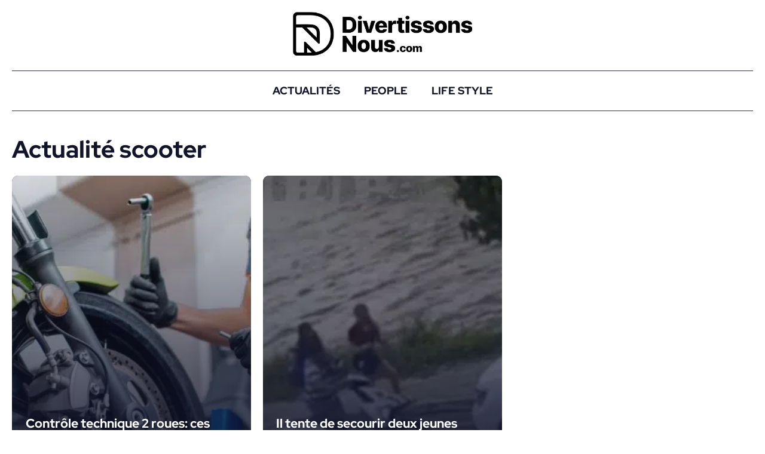

--- FILE ---
content_type: text/html; charset=UTF-8
request_url: https://www.divertissonsnous.com/tag/scooter/
body_size: 10912
content:
<!DOCTYPE html>
<html lang="fr-FR">
<head>
	<meta charset="UTF-8">
	<meta name='robots' content='noindex, follow' />
<link rel='preconnect' href='https://fundingchoicesmessages.google.com' crossorigin>
<meta name="viewport" content="width=device-width, initial-scale=1">
	<!-- This site is optimized with the Yoast SEO Premium plugin v26.8 (Yoast SEO v26.8) - https://yoast.com/product/yoast-seo-premium-wordpress/ -->
	<title>Actualité scooter - Divertissons Nous</title><link rel="preload" href="https://www.divertissonsnous.com/wp-content/cache/perfmatters/www.divertissonsnous.com/css/tag.used.css?ver=1758810591" as="style" /><link rel="stylesheet" id="perfmatters-used-css" href="https://www.divertissonsnous.com/wp-content/cache/perfmatters/www.divertissonsnous.com/css/tag.used.css?ver=1758810591" media="all" />
	<meta property="og:locale" content="fr_FR" />
	<meta property="og:type" content="article" />
	<meta property="og:title" content="Archives des scooter" />
	<meta property="og:url" content="https://www.divertissonsnous.com/tag/scooter/" />
	<meta property="og:site_name" content="Divertissons Nous" />
	<meta name="twitter:card" content="summary_large_image" />
	<meta name="twitter:site" content="@Divertissons" />
	<script type="application/ld+json" class="yoast-schema-graph">{"@context":"https://schema.org","@graph":[{"@type":"CollectionPage","@id":"https://www.divertissonsnous.com/tag/scooter/","url":"https://www.divertissonsnous.com/tag/scooter/","name":"scooter - Divertissons Nous","isPartOf":{"@id":"https://www.divertissonsnous.com/#website"},"primaryImageOfPage":{"@id":"https://www.divertissonsnous.com/tag/scooter/#primaryimage"},"image":{"@id":"https://www.divertissonsnous.com/tag/scooter/#primaryimage"},"thumbnailUrl":"https://www.divertissonsnous.com/wp-content/uploads/2024/08/actu-controle-technique-2-roues-ces-dates-a-ne-pas-rater-sinon-cest-la-grosse-amende-controle-technique-2-roues-ces-dates-a-ne-pas-rater-sinon-cest-la-grosse-amende.jpeg","breadcrumb":{"@id":"https://www.divertissonsnous.com/tag/scooter/#breadcrumb"},"inLanguage":"fr-FR"},{"@type":"ImageObject","inLanguage":"fr-FR","@id":"https://www.divertissonsnous.com/tag/scooter/#primaryimage","url":"https://www.divertissonsnous.com/wp-content/uploads/2024/08/actu-controle-technique-2-roues-ces-dates-a-ne-pas-rater-sinon-cest-la-grosse-amende-controle-technique-2-roues-ces-dates-a-ne-pas-rater-sinon-cest-la-grosse-amende.jpeg","contentUrl":"https://www.divertissonsnous.com/wp-content/uploads/2024/08/actu-controle-technique-2-roues-ces-dates-a-ne-pas-rater-sinon-cest-la-grosse-amende-controle-technique-2-roues-ces-dates-a-ne-pas-rater-sinon-cest-la-grosse-amende.jpeg","width":1200,"height":675,"caption":"Contrôle technique 2 roues: ces dates à ne pas rater sinon c’est la grosse amende"},{"@type":"BreadcrumbList","@id":"https://www.divertissonsnous.com/tag/scooter/#breadcrumb","itemListElement":[{"@type":"ListItem","position":1,"name":"Accueil","item":"https://www.divertissonsnous.com/"},{"@type":"ListItem","position":2,"name":"scooter"}]},{"@type":"WebSite","@id":"https://www.divertissonsnous.com/#website","url":"https://www.divertissonsnous.com/","name":"Divertissons Nous","description":"L&#039;actualité qui illumine vos journées","publisher":{"@id":"https://www.divertissonsnous.com/#organization"},"potentialAction":[{"@type":"SearchAction","target":{"@type":"EntryPoint","urlTemplate":"https://www.divertissonsnous.com/?s={search_term_string}"},"query-input":{"@type":"PropertyValueSpecification","valueRequired":true,"valueName":"search_term_string"}}],"inLanguage":"fr-FR"},{"@type":"Organization","@id":"https://www.divertissonsnous.com/#organization","name":"DivertissonsNous","url":"https://www.divertissonsnous.com/","logo":{"@type":"ImageObject","inLanguage":"fr-FR","@id":"https://www.divertissonsnous.com/#/schema/logo/image/","url":"https://www.divertissonsnous.com/wp-content/uploads/2026/01/actu-actu-cropped-actu-actu-logo-divertissonsnous-noir-2-actu-cropped-actu-actu-logo-divertissonsnous-noir-2.webp","contentUrl":"https://www.divertissonsnous.com/wp-content/uploads/2026/01/actu-actu-cropped-actu-actu-logo-divertissonsnous-noir-2-actu-cropped-actu-actu-logo-divertissonsnous-noir-2.webp","width":999,"height":243,"caption":"DivertissonsNous"},"image":{"@id":"https://www.divertissonsnous.com/#/schema/logo/image/"},"sameAs":["https://www.facebook.com/cetaitmieuxlaviedavant","https://x.com/Divertissons"]}]}</script>
	<!-- / Yoast SEO Premium plugin. -->


<link rel='dns-prefetch' href='//www.divertissonsnous.com' />
<link rel="alternate" type="application/rss+xml" title="Divertissons Nous &raquo; Flux" href="https://www.divertissonsnous.com/feed/" />
<link rel="preload" data-generateperf-preload href="https://www.divertissonsnous.com/wp-content/plugins/generateperf/fonts/redhat-display-variable.woff2" as="font" type="font/woff2" crossorigin="anonymous">
<link rel="alternate" type="application/rss+xml" title="Flux Divertissons Nous &raquo; Stories" href="https://www.divertissonsnous.com/web-stories/feed/"><meta name="google-site-verification" content="3oswpLcksXzDbKcZXlbm6IJqk3Pi4hVIKvaJEhgjyYc">
<meta name="p:domain_verify" content="5e5de7a06e70a2a23aeddf04af61296e"><style id='wp-img-auto-sizes-contain-inline-css'>
img:is([sizes=auto i],[sizes^="auto," i]){contain-intrinsic-size:3000px 1500px}
/*# sourceURL=wp-img-auto-sizes-contain-inline-css */
</style>
<link rel='stylesheet' id='font-redhat-display-css' href='https://www.divertissonsnous.com/wp-content/plugins/generateperf/fonts-css/redhat-display.css?ver=2.9.4' media='all' />
<link rel='stylesheet' id='wp-block-library-css' href='https://www.divertissonsnous.com/wp-includes/css/dist/block-library/common.min.css?ver=6.9' media='all' />
<link rel="stylesheet" id="wp-block-image-css" href="https://www.divertissonsnous.com/wp-includes/blocks/image/style.min.css?ver=6.9" media="print" onload="this.media=&#039;all&#039;;this.onload=null;">
<link rel="stylesheet" id="wp-block-list-css" href="https://www.divertissonsnous.com/wp-includes/blocks/list/style.min.css?ver=6.9" media="print" onload="this.media=&#039;all&#039;;this.onload=null;">
<style id='global-styles-inline-css'>
:root{--wp--preset--aspect-ratio--square: 1;--wp--preset--aspect-ratio--4-3: 4/3;--wp--preset--aspect-ratio--3-4: 3/4;--wp--preset--aspect-ratio--3-2: 3/2;--wp--preset--aspect-ratio--2-3: 2/3;--wp--preset--aspect-ratio--16-9: 16/9;--wp--preset--aspect-ratio--9-16: 9/16;--wp--preset--color--black: #000000;--wp--preset--color--cyan-bluish-gray: #abb8c3;--wp--preset--color--white: #ffffff;--wp--preset--color--pale-pink: #f78da7;--wp--preset--color--vivid-red: #cf2e2e;--wp--preset--color--luminous-vivid-orange: #ff6900;--wp--preset--color--luminous-vivid-amber: #fcb900;--wp--preset--color--light-green-cyan: #7bdcb5;--wp--preset--color--vivid-green-cyan: #00d084;--wp--preset--color--pale-cyan-blue: #8ed1fc;--wp--preset--color--vivid-cyan-blue: #0693e3;--wp--preset--color--vivid-purple: #9b51e0;--wp--preset--color--contrast: var(--contrast);--wp--preset--color--contrast-2: var(--contrast-2);--wp--preset--color--contrast-3: var(--contrast-3);--wp--preset--color--base: var(--base);--wp--preset--color--base-2: var(--base-2);--wp--preset--color--base-3: var(--base-3);--wp--preset--color--accent: var(--accent);--wp--preset--color--darker: var(--darker);--wp--preset--color--global-color-10: var(--global-color-10);--wp--preset--color--global-color-11: var(--global-color-11);--wp--preset--color--base-4: var(--base-4);--wp--preset--gradient--vivid-cyan-blue-to-vivid-purple: linear-gradient(135deg,rgb(6,147,227) 0%,rgb(155,81,224) 100%);--wp--preset--gradient--light-green-cyan-to-vivid-green-cyan: linear-gradient(135deg,rgb(122,220,180) 0%,rgb(0,208,130) 100%);--wp--preset--gradient--luminous-vivid-amber-to-luminous-vivid-orange: linear-gradient(135deg,rgb(252,185,0) 0%,rgb(255,105,0) 100%);--wp--preset--gradient--luminous-vivid-orange-to-vivid-red: linear-gradient(135deg,rgb(255,105,0) 0%,rgb(207,46,46) 100%);--wp--preset--gradient--very-light-gray-to-cyan-bluish-gray: linear-gradient(135deg,rgb(238,238,238) 0%,rgb(169,184,195) 100%);--wp--preset--gradient--cool-to-warm-spectrum: linear-gradient(135deg,rgb(74,234,220) 0%,rgb(151,120,209) 20%,rgb(207,42,186) 40%,rgb(238,44,130) 60%,rgb(251,105,98) 80%,rgb(254,248,76) 100%);--wp--preset--gradient--blush-light-purple: linear-gradient(135deg,rgb(255,206,236) 0%,rgb(152,150,240) 100%);--wp--preset--gradient--blush-bordeaux: linear-gradient(135deg,rgb(254,205,165) 0%,rgb(254,45,45) 50%,rgb(107,0,62) 100%);--wp--preset--gradient--luminous-dusk: linear-gradient(135deg,rgb(255,203,112) 0%,rgb(199,81,192) 50%,rgb(65,88,208) 100%);--wp--preset--gradient--pale-ocean: linear-gradient(135deg,rgb(255,245,203) 0%,rgb(182,227,212) 50%,rgb(51,167,181) 100%);--wp--preset--gradient--electric-grass: linear-gradient(135deg,rgb(202,248,128) 0%,rgb(113,206,126) 100%);--wp--preset--gradient--midnight: linear-gradient(135deg,rgb(2,3,129) 0%,rgb(40,116,252) 100%);--wp--preset--font-size--small: 13px;--wp--preset--font-size--medium: 20px;--wp--preset--font-size--large: 36px;--wp--preset--font-size--x-large: 42px;--wp--preset--spacing--20: 0.44rem;--wp--preset--spacing--30: 0.67rem;--wp--preset--spacing--40: 1rem;--wp--preset--spacing--50: 1.5rem;--wp--preset--spacing--60: 2.25rem;--wp--preset--spacing--70: 3.38rem;--wp--preset--spacing--80: 5.06rem;--wp--preset--shadow--natural: 6px 6px 9px rgba(0, 0, 0, 0.2);--wp--preset--shadow--deep: 12px 12px 50px rgba(0, 0, 0, 0.4);--wp--preset--shadow--sharp: 6px 6px 0px rgba(0, 0, 0, 0.2);--wp--preset--shadow--outlined: 6px 6px 0px -3px rgb(255, 255, 255), 6px 6px rgb(0, 0, 0);--wp--preset--shadow--crisp: 6px 6px 0px rgb(0, 0, 0);}:where(.is-layout-flex){gap: 0.5em;}:where(.is-layout-grid){gap: 0.5em;}body .is-layout-flex{display: flex;}.is-layout-flex{flex-wrap: wrap;align-items: center;}.is-layout-flex > :is(*, div){margin: 0;}body .is-layout-grid{display: grid;}.is-layout-grid > :is(*, div){margin: 0;}:where(.wp-block-columns.is-layout-flex){gap: 2em;}:where(.wp-block-columns.is-layout-grid){gap: 2em;}:where(.wp-block-post-template.is-layout-flex){gap: 1.25em;}:where(.wp-block-post-template.is-layout-grid){gap: 1.25em;}.has-black-color{color: var(--wp--preset--color--black) !important;}.has-cyan-bluish-gray-color{color: var(--wp--preset--color--cyan-bluish-gray) !important;}.has-white-color{color: var(--wp--preset--color--white) !important;}.has-pale-pink-color{color: var(--wp--preset--color--pale-pink) !important;}.has-vivid-red-color{color: var(--wp--preset--color--vivid-red) !important;}.has-luminous-vivid-orange-color{color: var(--wp--preset--color--luminous-vivid-orange) !important;}.has-luminous-vivid-amber-color{color: var(--wp--preset--color--luminous-vivid-amber) !important;}.has-light-green-cyan-color{color: var(--wp--preset--color--light-green-cyan) !important;}.has-vivid-green-cyan-color{color: var(--wp--preset--color--vivid-green-cyan) !important;}.has-pale-cyan-blue-color{color: var(--wp--preset--color--pale-cyan-blue) !important;}.has-vivid-cyan-blue-color{color: var(--wp--preset--color--vivid-cyan-blue) !important;}.has-vivid-purple-color{color: var(--wp--preset--color--vivid-purple) !important;}.has-black-background-color{background-color: var(--wp--preset--color--black) !important;}.has-cyan-bluish-gray-background-color{background-color: var(--wp--preset--color--cyan-bluish-gray) !important;}.has-white-background-color{background-color: var(--wp--preset--color--white) !important;}.has-pale-pink-background-color{background-color: var(--wp--preset--color--pale-pink) !important;}.has-vivid-red-background-color{background-color: var(--wp--preset--color--vivid-red) !important;}.has-luminous-vivid-orange-background-color{background-color: var(--wp--preset--color--luminous-vivid-orange) !important;}.has-luminous-vivid-amber-background-color{background-color: var(--wp--preset--color--luminous-vivid-amber) !important;}.has-light-green-cyan-background-color{background-color: var(--wp--preset--color--light-green-cyan) !important;}.has-vivid-green-cyan-background-color{background-color: var(--wp--preset--color--vivid-green-cyan) !important;}.has-pale-cyan-blue-background-color{background-color: var(--wp--preset--color--pale-cyan-blue) !important;}.has-vivid-cyan-blue-background-color{background-color: var(--wp--preset--color--vivid-cyan-blue) !important;}.has-vivid-purple-background-color{background-color: var(--wp--preset--color--vivid-purple) !important;}.has-black-border-color{border-color: var(--wp--preset--color--black) !important;}.has-cyan-bluish-gray-border-color{border-color: var(--wp--preset--color--cyan-bluish-gray) !important;}.has-white-border-color{border-color: var(--wp--preset--color--white) !important;}.has-pale-pink-border-color{border-color: var(--wp--preset--color--pale-pink) !important;}.has-vivid-red-border-color{border-color: var(--wp--preset--color--vivid-red) !important;}.has-luminous-vivid-orange-border-color{border-color: var(--wp--preset--color--luminous-vivid-orange) !important;}.has-luminous-vivid-amber-border-color{border-color: var(--wp--preset--color--luminous-vivid-amber) !important;}.has-light-green-cyan-border-color{border-color: var(--wp--preset--color--light-green-cyan) !important;}.has-vivid-green-cyan-border-color{border-color: var(--wp--preset--color--vivid-green-cyan) !important;}.has-pale-cyan-blue-border-color{border-color: var(--wp--preset--color--pale-cyan-blue) !important;}.has-vivid-cyan-blue-border-color{border-color: var(--wp--preset--color--vivid-cyan-blue) !important;}.has-vivid-purple-border-color{border-color: var(--wp--preset--color--vivid-purple) !important;}.has-vivid-cyan-blue-to-vivid-purple-gradient-background{background: var(--wp--preset--gradient--vivid-cyan-blue-to-vivid-purple) !important;}.has-light-green-cyan-to-vivid-green-cyan-gradient-background{background: var(--wp--preset--gradient--light-green-cyan-to-vivid-green-cyan) !important;}.has-luminous-vivid-amber-to-luminous-vivid-orange-gradient-background{background: var(--wp--preset--gradient--luminous-vivid-amber-to-luminous-vivid-orange) !important;}.has-luminous-vivid-orange-to-vivid-red-gradient-background{background: var(--wp--preset--gradient--luminous-vivid-orange-to-vivid-red) !important;}.has-very-light-gray-to-cyan-bluish-gray-gradient-background{background: var(--wp--preset--gradient--very-light-gray-to-cyan-bluish-gray) !important;}.has-cool-to-warm-spectrum-gradient-background{background: var(--wp--preset--gradient--cool-to-warm-spectrum) !important;}.has-blush-light-purple-gradient-background{background: var(--wp--preset--gradient--blush-light-purple) !important;}.has-blush-bordeaux-gradient-background{background: var(--wp--preset--gradient--blush-bordeaux) !important;}.has-luminous-dusk-gradient-background{background: var(--wp--preset--gradient--luminous-dusk) !important;}.has-pale-ocean-gradient-background{background: var(--wp--preset--gradient--pale-ocean) !important;}.has-electric-grass-gradient-background{background: var(--wp--preset--gradient--electric-grass) !important;}.has-midnight-gradient-background{background: var(--wp--preset--gradient--midnight) !important;}.has-small-font-size{font-size: var(--wp--preset--font-size--small) !important;}.has-medium-font-size{font-size: var(--wp--preset--font-size--medium) !important;}.has-large-font-size{font-size: var(--wp--preset--font-size--large) !important;}.has-x-large-font-size{font-size: var(--wp--preset--font-size--x-large) !important;}
/*# sourceURL=global-styles-inline-css */
</style>

<link rel='stylesheet' id='generate-style-css' href='https://www.divertissonsnous.com/wp-content/themes/generatepress/assets/css/main.min.css?ver=3.6.1' media='all' />
<style id='generate-style-inline-css'>
:root{--border-radius:10px;}
.generate-columns {margin-bottom: 20px;padding-left: 20px;}.generate-columns-container {margin-left: -20px;}.page-header {margin-bottom: 20px;margin-left: 20px}.generate-columns-container > .paging-navigation {margin-left: 20px;}
.is-right-sidebar{width:30%;}.is-left-sidebar{width:30%;}.site-content .content-area{width:100%;}@media (max-width: 768px){.main-navigation .menu-toggle,.sidebar-nav-mobile:not(#sticky-placeholder){display:block;}.main-navigation ul,.gen-sidebar-nav,.main-navigation:not(.slideout-navigation):not(.toggled) .main-nav > ul,.has-inline-mobile-toggle #site-navigation .inside-navigation > *:not(.navigation-search):not(.main-nav){display:none;}.nav-align-right .inside-navigation,.nav-align-center .inside-navigation{justify-content:space-between;}}
.dynamic-author-image-rounded{border-radius:100%;}.dynamic-featured-image, .dynamic-author-image{vertical-align:middle;}.one-container.blog .dynamic-content-template:not(:last-child), .one-container.archive .dynamic-content-template:not(:last-child){padding-bottom:0px;}.dynamic-entry-excerpt > p:last-child{margin-bottom:0px;}
/*# sourceURL=generate-style-inline-css */
</style>
<link rel="stylesheet" id="generateperf-reset-css" href="https://www.divertissonsnous.com/wp-content/cache/perfmatters/www.divertissonsnous.com/minify/4620f0f16518.reset.min.css?ver=2.9.4" media="all">
<link rel="stylesheet" id="generateperf-articles-cards-css" href="https://www.divertissonsnous.com/wp-content/cache/perfmatters/www.divertissonsnous.com/minify/619bca574093.articles-reset-cover.min.css?ver=2.9.4" media="all">
<link rel="stylesheet" id="generateperf-splitted-list-css" href="https://www.divertissonsnous.com/wp-content/cache/perfmatters/www.divertissonsnous.com/minify/0c5866b87b78.splitted-list.min.css?ver=2.9.4" media="print" onload="this.media=&#039;all&#039;;this.onload=null;">
<link rel='stylesheet' id='generatepress-dynamic-css' href='https://www.divertissonsnous.com/wp-content/uploads/generatepress/style.min.css?ver=1767810322' media='all' />
<link rel="stylesheet" id="generate-child-css" href="https://www.divertissonsnous.com/wp-content/cache/perfmatters/www.divertissonsnous.com/minify/18caf3e8fb4a.style.min.css?ver=1759391323" media="all">
<style id='generateblocks-inline-css'>
.gb-container.gb-tabs__item:not(.gb-tabs__item-open){display:none;}.gb-container-0cfff5bc{margin-top:40px;}.gb-container-1f6ae6c7{height:1px;max-width:1400px;padding-right:20px;padding-left:20px;margin-right:auto;margin-left:auto;}.gb-container-6615ef9b{height:1px;background-color:var(--contrast-2);}.gb-container-d5c88b45{max-width:1400px;padding:20px;margin-right:auto;margin-left:auto;}.gb-container-21d7a1e3{height:1px;max-width:1400px;padding-right:20px;padding-left:20px;margin-right:auto;margin-left:auto;}.gb-container-3284597e{height:1px;background-color:var(--contrast-2);}.gb-container-5318c37a{padding-bottom:60px;}.gb-container-27cea4f1{max-width:1400px;padding-top:40px;padding-right:20px;padding-left:20px;margin-right:auto;margin-left:auto;}.gb-container-6d5c93c5{height:100%;}.gb-container-6d5c93c5 a{color:var(--base-4);}.gb-container-6d5c93c5 a:hover{color:var(--darker);}.gb-grid-wrapper > .gb-grid-column-6d5c93c5{width:33.33%;}.gb-container-54738770{margin-bottom:20px;}.gb-container-aa80de50{height:100%;}.gb-container-aa80de50 a{color:var(--base-4);}.gb-container-aa80de50 a:hover{color:var(--global-color-10);}.gb-grid-wrapper > .gb-grid-column-aa80de50{width:66.66%;}.gb-container-c664cdca{margin-top:20px;}.gb-container-f53c018b{height:1px;max-width:1400px;padding-right:20px;padding-left:20px;margin-right:auto;margin-left:auto;}.gb-container-cce87743{height:1px;background-color:var(--contrast-2);}.gb-container-272fc967{height:1px;max-width:1400px;padding-right:20px;padding-left:20px;margin-right:auto;margin-left:auto;}.gb-container-862335bc{height:1px;background-color:var(--contrast-2);}.gb-grid-wrapper-1d5817e5{display:flex;flex-wrap:wrap;margin-left:-40px;}.gb-grid-wrapper-1d5817e5 > .gb-grid-column{box-sizing:border-box;padding-left:40px;}p.gb-headline-9ac2b58b{font-size:32px;font-weight:700;text-transform:uppercase;margin-bottom:20px;}@media (max-width: 767px) {.gb-grid-wrapper > .gb-grid-column-6d5c93c5{width:100%;}.gb-container-54738770{text-align:center;}.gb-grid-wrapper > .gb-grid-column-aa80de50{width:100%;}.gb-grid-wrapper-1d5817e5 > .gb-grid-column{padding-bottom:20px;}}:root{--gb-container-width:1400px;}.gb-container .wp-block-image img{vertical-align:middle;}.gb-grid-wrapper .wp-block-image{margin-bottom:0;}.gb-highlight{background:none;}.gb-shape{line-height:0;}.gb-container-link{position:absolute;top:0;right:0;bottom:0;left:0;z-index:99;}
/*# sourceURL=generateblocks-inline-css */
</style>
<link rel="stylesheet" id="generate-blog-css" href="https://www.divertissonsnous.com/wp-content/plugins/gp-premium/blog/functions/css/style.min.css?ver=2.5.5" media="print" onload="this.media=&#039;all&#039;;this.onload=null;">
<link rel="https://api.w.org/" href="https://www.divertissonsnous.com/wp-json/" /><link rel="alternate" title="JSON" type="application/json" href="https://www.divertissonsnous.com/wp-json/wp/v2/tags/166" />
<link rel="license" href="https://creativecommons.org/licenses/by-sa/4.0/deed.fr">
<link rel="icon" href="https://www.divertissonsnous.com/wp-content/uploads/2023/06/actu-cropped-actu-favicon-1.png" sizes="32x32" />
<link rel="icon" href="https://www.divertissonsnous.com/wp-content/uploads/2023/06/actu-cropped-actu-favicon-1.png" sizes="192x192" />
<link rel="apple-touch-icon" href="https://www.divertissonsnous.com/wp-content/uploads/2023/06/actu-cropped-actu-favicon-1.png" />
<meta name="msapplication-TileImage" content="https://www.divertissonsnous.com/wp-content/uploads/2023/06/actu-cropped-actu-favicon-1.png" />
<noscript><style>.perfmatters-lazy[data-src]{display:none !important;}</style></noscript><style>.perfmatters-lazy-youtube{position:relative;width:100%;max-width:100%;height:0;padding-bottom:56.23%;overflow:hidden}.perfmatters-lazy-youtube img{position:absolute;top:0;right:0;bottom:0;left:0;display:block;width:100%;max-width:100%;height:auto;margin:auto;border:none;cursor:pointer;transition:.5s all;-webkit-transition:.5s all;-moz-transition:.5s all}.perfmatters-lazy-youtube img:hover{-webkit-filter:brightness(75%)}.perfmatters-lazy-youtube .play{position:absolute;top:50%;left:50%;right:auto;width:68px;height:48px;margin-left:-34px;margin-top:-24px;background:url(https://www.divertissonsnous.com/wp-content/plugins/perfmatters/img/youtube.svg) no-repeat;background-position:center;background-size:cover;pointer-events:none;filter:grayscale(1)}.perfmatters-lazy-youtube:hover .play{filter:grayscale(0)}.perfmatters-lazy-youtube iframe{position:absolute;top:0;left:0;width:100%;height:100%;z-index:99}.wp-has-aspect-ratio .wp-block-embed__wrapper{position:relative;}.wp-has-aspect-ratio .perfmatters-lazy-youtube{position:absolute;top:0;right:0;bottom:0;left:0;width:100%;height:100%;padding-bottom:0}</style><link rel="stylesheet" id="generateperf-badges-pills-css" href="https://www.divertissonsnous.com/wp-content/cache/perfmatters/www.divertissonsnous.com/minify/ef0b2da675ce.badges-pills.min.css?ver=2.9.4" media="all">
</head>

<body class="archive tag tag-scooter tag-166 wp-custom-logo wp-embed-responsive wp-theme-generatepress wp-child-theme-generateperf post-image-above-header post-image-aligned-center generate-columns-activated sticky-menu-fade no-sidebar nav-below-header one-container header-aligned-center dropdown-hover" itemtype="https://schema.org/Blog" itemscope>
	<a class="screen-reader-text skip-link" href="#content" title="Aller au contenu">Aller au contenu</a>		<header class="site-header" id="masthead" aria-label="Site"  itemtype="https://schema.org/WPHeader" itemscope>
			<div class="inside-header grid-container">
				<div class="site-logo"><a href="https://www.divertissonsnous.com/" title="Divertissons Nous" rel="home" aria-label="Retour à l’accueil"><img  class="header-image is-logo-image" alt="Divertissons Nous" src="https://www.divertissonsnous.com/wp-content/uploads/2026/01/actu-actu-cropped-actu-actu-logo-divertissonsnous-noir-2-actu-cropped-actu-actu-logo-divertissonsnous-noir-2.webp" width="999" height="243" loading="eager" decoding="async" fetchpriority="high" data-skip-lazy="true"></a></div>			</div>
		</header>
		<div class="gb-container gb-container-c664cdca">
<div class="gb-container gb-container-f53c018b">
<div class="gb-container gb-container-cce87743"></div>
</div>
</div>		<nav class="main-navigation nav-align-center has-menu-bar-items sub-menu-right" id="site-navigation" aria-label="Principal"  itemtype="https://schema.org/SiteNavigationElement" itemscope>
			<div class="inside-navigation grid-container">
								<button class="menu-toggle" aria-controls="primary-menu" aria-expanded="false">
					<span class="gp-icon icon-menu-bars"><svg viewBox="0 0 512 512" aria-hidden="true" xmlns="http://www.w3.org/2000/svg" width="1em" height="1em"><path d="M0 96c0-13.255 10.745-24 24-24h464c13.255 0 24 10.745 24 24s-10.745 24-24 24H24c-13.255 0-24-10.745-24-24zm0 160c0-13.255 10.745-24 24-24h464c13.255 0 24 10.745 24 24s-10.745 24-24 24H24c-13.255 0-24-10.745-24-24zm0 160c0-13.255 10.745-24 24-24h464c13.255 0 24 10.745 24 24s-10.745 24-24 24H24c-13.255 0-24-10.745-24-24z" /></svg><svg viewBox="0 0 512 512" aria-hidden="true" xmlns="http://www.w3.org/2000/svg" width="1em" height="1em"><path d="M71.029 71.029c9.373-9.372 24.569-9.372 33.942 0L256 222.059l151.029-151.03c9.373-9.372 24.569-9.372 33.942 0 9.372 9.373 9.372 24.569 0 33.942L289.941 256l151.03 151.029c9.372 9.373 9.372 24.569 0 33.942-9.373 9.372-24.569 9.372-33.942 0L256 289.941l-151.029 151.03c-9.373 9.372-24.569 9.372-33.942 0-9.372-9.373-9.372-24.569 0-33.942L222.059 256 71.029 104.971c-9.372-9.373-9.372-24.569 0-33.942z" /></svg></span><span class="screen-reader-text">Menu</span>				</button>
				<div id="primary-menu" class="main-nav"><ul id="menu-menu-principal" class=" menu sf-menu"><li id="menu-item-48" class="menu-item menu-item-type-taxonomy menu-item-object-category menu-item-48"><a href="https://www.divertissonsnous.com/actualite/">Actualités</a></li>
<li id="menu-item-126" class="menu-item menu-item-type-taxonomy menu-item-object-category menu-item-126"><a href="https://www.divertissonsnous.com/people/">People</a></li>
<li id="menu-item-125" class="menu-item menu-item-type-taxonomy menu-item-object-category menu-item-125"><a href="https://www.divertissonsnous.com/lifestyle/">Life Style</a></li>
</ul></div><div class="menu-bar-items"></div>			</div>
		</nav>
		<div class="gb-container gb-container-9f648326">
<div class="gb-container gb-container-272fc967">
<div class="gb-container gb-container-862335bc"></div>
</div>
</div>
	<div class="site grid-container container hfeed" id="page">
				<div class="site-content" id="content">
			
	<div class="content-area" id="primary">
		<main class="site-main" id="main">
			<div class="generate-columns-container ">		<header class="page-header" aria-label="Page">
			
			<h1 class="page-title">
				Actualité scooter			</h1>

					</header>
		<article id="post-6667" class="post-6667 post type-post status-publish format-standard has-post-thumbnail hentry category-actualite tag-2-roues tag-controle-technique tag-deux-roues tag-divertissons-nous tag-divertissonsnous tag-moto tag-scooter generate-columns tablet-grid-50 mobile-grid-100 grid-parent grid-33" itemtype="https://schema.org/CreativeWork" itemscope>
	<div class="inside-article">
		<figure class="post-image"><img width="768" height="432" src="data:image/svg+xml,%3Csvg%20xmlns=&#039;http://www.w3.org/2000/svg&#039;%20width=&#039;768&#039;%20height=&#039;432&#039;%20viewBox=&#039;0%200%20768%20432&#039;%3E%3C/svg%3E" class="attachment-medium_large size-medium_large wp-post-image perfmatters-lazy" alt="Contrôle technique 2 roues: ces dates à ne pas rater sinon c’est la grosse amende" itemprop="image" decoding="async" data-src="https://www.divertissonsnous.com/wp-content/uploads/2024/08/actu-controle-technique-2-roues-ces-dates-a-ne-pas-rater-sinon-cest-la-grosse-amende-controle-technique-2-roues-ces-dates-a-ne-pas-rater-sinon-cest-la-grosse-amende-768x432.jpeg" data-srcset="https://www.divertissonsnous.com/wp-content/uploads/2024/08/actu-controle-technique-2-roues-ces-dates-a-ne-pas-rater-sinon-cest-la-grosse-amende-controle-technique-2-roues-ces-dates-a-ne-pas-rater-sinon-cest-la-grosse-amende-768x432.jpeg 768w, https://www.divertissonsnous.com/wp-content/uploads/2024/08/actu-controle-technique-2-roues-ces-dates-a-ne-pas-rater-sinon-cest-la-grosse-amende-controle-technique-2-roues-ces-dates-a-ne-pas-rater-sinon-cest-la-grosse-amende-400x225.jpeg 400w, https://www.divertissonsnous.com/wp-content/uploads/2024/08/actu-controle-technique-2-roues-ces-dates-a-ne-pas-rater-sinon-cest-la-grosse-amende-controle-technique-2-roues-ces-dates-a-ne-pas-rater-sinon-cest-la-grosse-amende-150x84.jpeg 150w, https://www.divertissonsnous.com/wp-content/uploads/2024/08/actu-controle-technique-2-roues-ces-dates-a-ne-pas-rater-sinon-cest-la-grosse-amende-controle-technique-2-roues-ces-dates-a-ne-pas-rater-sinon-cest-la-grosse-amende.jpeg 1200w" data-sizes="(max-width: 768px) 100vw, 768px" /><noscript><img width="768" height="432" src="https://www.divertissonsnous.com/wp-content/uploads/2024/08/actu-controle-technique-2-roues-ces-dates-a-ne-pas-rater-sinon-cest-la-grosse-amende-controle-technique-2-roues-ces-dates-a-ne-pas-rater-sinon-cest-la-grosse-amende-768x432.jpeg" class="attachment-medium_large size-medium_large wp-post-image" alt="Contrôle technique 2 roues: ces dates à ne pas rater sinon c’est la grosse amende" itemprop="image" decoding="async" srcset="https://www.divertissonsnous.com/wp-content/uploads/2024/08/actu-controle-technique-2-roues-ces-dates-a-ne-pas-rater-sinon-cest-la-grosse-amende-controle-technique-2-roues-ces-dates-a-ne-pas-rater-sinon-cest-la-grosse-amende-768x432.jpeg 768w, https://www.divertissonsnous.com/wp-content/uploads/2024/08/actu-controle-technique-2-roues-ces-dates-a-ne-pas-rater-sinon-cest-la-grosse-amende-controle-technique-2-roues-ces-dates-a-ne-pas-rater-sinon-cest-la-grosse-amende-400x225.jpeg 400w, https://www.divertissonsnous.com/wp-content/uploads/2024/08/actu-controle-technique-2-roues-ces-dates-a-ne-pas-rater-sinon-cest-la-grosse-amende-controle-technique-2-roues-ces-dates-a-ne-pas-rater-sinon-cest-la-grosse-amende-150x84.jpeg 150w, https://www.divertissonsnous.com/wp-content/uploads/2024/08/actu-controle-technique-2-roues-ces-dates-a-ne-pas-rater-sinon-cest-la-grosse-amende-controle-technique-2-roues-ces-dates-a-ne-pas-rater-sinon-cest-la-grosse-amende.jpeg 1200w" sizes="(max-width: 768px) 100vw, 768px" /></noscript></figure>			<header class="entry-header">
				<p class="entry-title" itemprop="headline"><a href="https://www.divertissonsnous.com/actualite/6667-controle-technique-2-roues-ces-dates-a-ne-pas-rater-sinon-cest-la-grosse-amende-27082024/" rel="bookmark">Contrôle technique 2 roues: ces dates à ne pas rater sinon c’est la grosse amende</a></p>		<div class="entry-meta">
			<span class="posted-on"><time class="updated" datetime="2024-08-28T08:07:38+02:00" itemprop="dateModified">28 août 2024</time><time class="entry-date published" datetime="2024-08-27T17:32:21+02:00" itemprop="datePublished">27 août 2024</time></span> 		</div>
					</header>
			
			<div class="entry-summary" itemprop="text">
							</div>

			</div>
</article>
<article id="post-1250" class="post-1250 post type-post status-publish format-standard has-post-thumbnail hentry category-lifestyle tag-accident tag-accident-scooter tag-divertissons-nous tag-divertissonsnous tag-scooter tag-video tag-video-buzz generate-columns tablet-grid-50 mobile-grid-100 grid-parent grid-33" itemtype="https://schema.org/CreativeWork" itemscope>
	<div class="inside-article">
		<figure class="post-image"><img width="768" height="432" src="data:image/svg+xml,%3Csvg%20xmlns=&#039;http://www.w3.org/2000/svg&#039;%20width=&#039;768&#039;%20height=&#039;432&#039;%20viewBox=&#039;0%200%20768%20432&#039;%3E%3C/svg%3E" class="attachment-medium_large size-medium_large wp-post-image perfmatters-lazy" alt="Il tente de secourir deux jeunes femmes après un accident de scooter, elles vont le regretter ! (Vidéo)" itemprop="image" decoding="async" data-src="https://www.divertissonsnous.com/wp-content/uploads/2023/10/actu-il-tente-de-secourir-deux-jeunes-femmes-apres-un-accident-de-scooter-elles-vont-le-regretter-video-768x432.jpg" data-srcset="https://www.divertissonsnous.com/wp-content/uploads/2023/10/actu-il-tente-de-secourir-deux-jeunes-femmes-apres-un-accident-de-scooter-elles-vont-le-regretter-video-768x432.jpg 768w, https://www.divertissonsnous.com/wp-content/uploads/2023/10/actu-il-tente-de-secourir-deux-jeunes-femmes-apres-un-accident-de-scooter-elles-vont-le-regretter-video-400x225.jpg 400w, https://www.divertissonsnous.com/wp-content/uploads/2023/10/actu-il-tente-de-secourir-deux-jeunes-femmes-apres-un-accident-de-scooter-elles-vont-le-regretter-video.jpg 1200w" data-sizes="(max-width: 768px) 100vw, 768px" /><noscript><img width="768" height="432" src="https://www.divertissonsnous.com/wp-content/uploads/2023/10/actu-il-tente-de-secourir-deux-jeunes-femmes-apres-un-accident-de-scooter-elles-vont-le-regretter-video-768x432.jpg" class="attachment-medium_large size-medium_large wp-post-image" alt="Il tente de secourir deux jeunes femmes après un accident de scooter, elles vont le regretter ! (Vidéo)" itemprop="image" decoding="async" srcset="https://www.divertissonsnous.com/wp-content/uploads/2023/10/actu-il-tente-de-secourir-deux-jeunes-femmes-apres-un-accident-de-scooter-elles-vont-le-regretter-video-768x432.jpg 768w, https://www.divertissonsnous.com/wp-content/uploads/2023/10/actu-il-tente-de-secourir-deux-jeunes-femmes-apres-un-accident-de-scooter-elles-vont-le-regretter-video-400x225.jpg 400w, https://www.divertissonsnous.com/wp-content/uploads/2023/10/actu-il-tente-de-secourir-deux-jeunes-femmes-apres-un-accident-de-scooter-elles-vont-le-regretter-video.jpg 1200w" sizes="(max-width: 768px) 100vw, 768px" /></noscript></figure>			<header class="entry-header">
				<p class="entry-title" itemprop="headline"><a href="https://www.divertissonsnous.com/lifestyle/1250-il-tente-de-secourir-deux-jeunes-femmes-apres-un-accident-de-scooter-elles-vont-le-regretter-video-04102023/" rel="bookmark">Il tente de secourir deux jeunes femmes après un accident de scooter, elles vont le regretter ! (Vidéo)</a></p>		<div class="entry-meta">
			<span class="posted-on"><time class="entry-date published" datetime="2023-10-04T17:47:04+02:00" itemprop="datePublished">4 octobre 2023</time></span> 		</div>
					</header>
			
			<div class="entry-summary" itemprop="text">
							</div>

			</div>
</article>
</div><!-- .generate-columns-contaier --><div class="related-tags"><h2>À voir aussi</h2><ul class="splitted-list" data-columns="4"><li><a href="https://www.divertissonsnous.com/tag/2-roues/">2 roues</a></li><li><a href="https://www.divertissonsnous.com/tag/accident/">accident</a></li><li><a href="https://www.divertissonsnous.com/tag/accident-scooter/">accident scooter</a></li><li><a href="https://www.divertissonsnous.com/tag/controle-technique/">controle technique</a></li><li><a href="https://www.divertissonsnous.com/tag/deux-roues/">deux roues</a></li><li><a href="https://www.divertissonsnous.com/tag/divertissons-nous/">Divertissons Nous</a></li><li><a href="https://www.divertissonsnous.com/tag/divertissonsnous/">DivertissonsNous</a></li><li><a href="https://www.divertissonsnous.com/tag/moto/">moto</a></li><li><a href="https://www.divertissonsnous.com/tag/video/">vidéo</a></li><li><a href="https://www.divertissonsnous.com/tag/video-buzz/">vidéo buzz</a></li></ul></div>		</main>
	</div>

	
	</div>
</div>


<div class="site-footer">
	<div class="gb-container gb-container-0cfff5bc">

<div class="gb-container gb-container-1f6ae6c7">

<div class="gb-container gb-container-6615ef9b"></div></div></div>

<div class="gb-container gb-container-3ecf6a43 breadcrumb">

<div class="gb-container gb-container-d5c88b45">

<div class="yoast-breadcrumbs">	Vous êtes ici :
<span><span><a href="https://www.divertissonsnous.com/">Accueil</a></span> / <span class="breadcrumb_last" aria-current="page">scooter</span></span></div></div></div>

<div class="gb-container gb-container-2260b74b">

<div class="gb-container gb-container-21d7a1e3">

<div class="gb-container gb-container-3284597e"></div></div></div>

<div class="gb-container gb-container-5318c37a">

<div class="gb-container gb-container-27cea4f1">

<div class="gb-grid-wrapper gb-grid-wrapper-1d5817e5">

<div class="gb-grid-column gb-grid-column-6d5c93c5"><div class="gb-container gb-container-6d5c93c5">

<div class="gb-container gb-container-54738770">


<figure class="wp-block-image size-full is-resized"><img decoding="async" class="wp-image-260 perfmatters-lazy" style="width: 300px; height: auto;" src="data:image/svg+xml,%3Csvg%20xmlns=&#039;http://www.w3.org/2000/svg&#039;%20width=&#039;0&#039;%20height=&#039;0&#039;%20viewBox=&#039;0%200%200%200&#039;%3E%3C/svg%3E" alt="Divertissons Nous" data-src="https://www.divertissonsnous.com/wp-content/uploads/2023/11/actu-cropped-actu-actu-logo-divertissonsnous-noir.png" /><noscript><img decoding="async" class="wp-image-260" style="width: 300px; height: auto;" src="https://www.divertissonsnous.com/wp-content/uploads/2023/11/actu-cropped-actu-actu-logo-divertissonsnous-noir.png" alt="Divertissons Nous" /></noscript></figure>
</div>


<ul class="wp-block-list">
<li><a href="https://www.divertissonsnous.com/a-propos/">À propos</a></li>
<li><a href="https://www.divertissonsnous.com/contact/" data-type="page" data-id="8">Nous contacter</a></li>



<li><a href="/equipe" data-type="URL" data-id="/equipe">L'équipe</a></li>



<li><a href="https://www.divertissonsnous.com/mentions-legales/" data-type="page" data-id="3">Mentions légales et CGU</a></li>
<li><a href="https://www.divertissonsnous.com/dmca/">DMCA</a></li>
<li><a href="https://www.divertissonsnous.com/publicite-partenariats/">Publicité &amp; Partenariats</a></li>
<li><a href="https://www.divertissonsnous.com/cookies/">Cookies</a></li>
<li><a href="https://www.divertissonsnous.com/gestion-des-cookies/">Gestion des cookies</a></li>
<li><a href="https://www.divertissonsnous.com/politique-de-confidentialite/">Politique de confidentialité</a></li>
<li><a href="https://www.divertissonsnous.com/charte-dutilisation-des-espaces-de-contribution/">Charte utilisateur</a></li>
<li><a href="https://www.divertissonsnous.com/donnees-personnelles/" target="_blank" rel="noopener">Données Personnelles</a></li>
</ul>
</div></div>

<div class="gb-grid-column gb-grid-column-aa80de50"><div class="gb-container gb-container-aa80de50">


<p class="gb-headline gb-headline-9ac2b58b gb-headline-text"><em>LES TOP SUJETS</em></p>


<ul class="pills"><li><a href="https://www.divertissonsnous.com/tag/divertissonsnous/" title="DivertissonsNous">DivertissonsNous</a></li><li><a href="https://www.divertissonsnous.com/tag/divertissons-nous/" title="Divertissons Nous">Divertissons Nous</a></li><li><a href="https://www.divertissonsnous.com/tag/caf/" title="CAF">CAF</a></li><li><a href="https://www.divertissonsnous.com/tag/allocations/" title="allocations">allocations</a></li><li><a href="https://www.divertissonsnous.com/tag/electricite/" title="électricité">électricité</a></li><li><a href="https://www.divertissonsnous.com/tag/permis-de-conduire/" title="permis de conduire">permis de conduire</a></li><li><a href="https://www.divertissonsnous.com/tag/aides-sociales/" title="aides sociales">aides sociales</a></li><li><a href="https://www.divertissonsnous.com/tag/aides/" title="aides">aides</a></li><li><a href="https://www.divertissonsnous.com/tag/cheque-energie/" title="chèque énergie">chèque énergie</a></li><li><a href="https://www.divertissonsnous.com/tag/rsa/" title="RSA">RSA</a></li><li><a href="https://www.divertissonsnous.com/tag/livret-a/" title="Livret A">Livret A</a></li><li><a href="https://www.divertissonsnous.com/tag/conduire/" title="conduire">conduire</a></li><li><a href="https://www.divertissonsnous.com/tag/energie/" title="énergie">énergie</a></li><li><a href="https://www.divertissonsnous.com/tag/permis/" title="permis">permis</a></li><li><a href="https://www.divertissonsnous.com/tag/aide/" title="aide">aide</a></li><li><a href="https://www.divertissonsnous.com/tag/allocation/" title="allocation">allocation</a></li><li><a href="https://www.divertissonsnous.com/tag/retraite/" title="retraite">retraite</a></li><li><a href="https://www.divertissonsnous.com/tag/lidl/" title="Lidl">Lidl</a></li><li><a href="https://www.divertissonsnous.com/tag/gaz/" title="gaz">gaz</a></li><li><a href="https://www.divertissonsnous.com/tag/aah/" title="AAH">AAH</a></li><li><a href="https://www.divertissonsnous.com/tag/supermarche/" title="supermarché">supermarché</a></li><li><a href="https://www.divertissonsnous.com/tag/chauffage/" title="chauffage">chauffage</a></li><li><a href="https://www.divertissonsnous.com/tag/voiture/" title="voiture">voiture</a></li><li><a href="https://www.divertissonsnous.com/tag/automobilistes/" title="automobilistes">automobilistes</a></li><li><a href="https://www.divertissonsnous.com/tag/cheque/" title="chèque">chèque</a></li></ul>
</div></div></div></div></div></div>

<script type="speculationrules">
{"prerender":[{"source":"document","where":{"and":[{"href_matches":"/*"},{"not":{"href_matches":["/wp-*.php","/wp-admin/*","/wp-content/uploads/*","/wp-content/*","/wp-content/plugins/*","/wp-content/themes/generateperf/*","/wp-content/themes/generatepress/*","/*\\?(.+)","/panier/*"]}},{"not":{"selector_matches":"a[rel~=\"nofollow\"]"}},{"not":{"selector_matches":".no-prerender, .no-prerender a"}},{"not":{"selector_matches":".no-prefetch, .no-prefetch a"}}]},"eagerness":"moderate"}]}
</script>
<script id="generate-a11y">
!function(){"use strict";if("querySelector"in document&&"addEventListener"in window){var e=document.body;e.addEventListener("pointerdown",(function(){e.classList.add("using-mouse")}),{passive:!0}),e.addEventListener("keydown",(function(){e.classList.remove("using-mouse")}),{passive:!0})}}();
</script>
<script src="https://www.divertissonsnous.com/wp-content/cache/perfmatters/www.divertissonsnous.com/minify/f4a61bde228f.scripts.min.js?ver=2.9.4" id="generateperf-scripts-js" defer></script>
<script id="pll_cookie_script-js-after">
(function() {
				var expirationDate = new Date();
				expirationDate.setTime( expirationDate.getTime() + 31536000 * 1000 );
				document.cookie = "pll_language=fr; expires=" + expirationDate.toUTCString() + "; path=/; secure; SameSite=Lax";
			}());

//# sourceURL=pll_cookie_script-js-after
</script>
<script id="generate-menu-js-before">
var generatepressMenu = {"toggleOpenedSubMenus":true,"openSubMenuLabel":"Ouvrir le sous-menu","closeSubMenuLabel":"Fermer le sous-menu"};
//# sourceURL=generate-menu-js-before
</script>
<script src="https://www.divertissonsnous.com/wp-content/themes/generatepress/assets/js/menu.min.js?ver=3.6.1" id="generate-menu-js" defer></script>
<script id="perfmatters-lazy-load-js-before">
window.lazyLoadOptions={elements_selector:"img[data-src],.perfmatters-lazy,.perfmatters-lazy-css-bg",thresholds:"0px 0px",class_loading:"pmloading",class_loaded:"pmloaded",callback_loaded:function(element){if(element.tagName==="IFRAME"){if(element.classList.contains("pmloaded")){if(typeof window.jQuery!="undefined"){if(jQuery.fn.fitVids){jQuery(element).parent().fitVids()}}}}}};window.addEventListener("LazyLoad::Initialized",function(e){var lazyLoadInstance=e.detail.instance;});function perfmattersLazyLoadYouTube(e){var t=document.createElement("iframe"),r="ID?";r+=0===e.dataset.query.length?"":e.dataset.query+"&",r+="autoplay=1",t.setAttribute("src",r.replace("ID",e.dataset.src)),t.setAttribute("frameborder","0"),t.setAttribute("allowfullscreen","1"),t.setAttribute("allow","accelerometer; autoplay; encrypted-media; gyroscope; picture-in-picture"),e.replaceChild(t,e.firstChild)}
//# sourceURL=perfmatters-lazy-load-js-before
</script>
<script async src="https://www.divertissonsnous.com/wp-content/plugins/perfmatters/js/lazyload.min.js?ver=2.5.5" id="perfmatters-lazy-load-js"></script>
<script defer src="https://pagead2.googlesyndication.com/pagead/js/adsbygoogle.js?client=ca-pub-6187987421384332" crossorigin="anonymous"></script>
<script type="pmdelayedscript" data-cfasync="false" data-no-optimize="1" data-no-defer="1" data-no-minify="1">window.pushMST_config={"vapidPK":"BPWwAFDR_FCC9RM3NS05W4suLE07pliRaZFLzAcX0mynjzMSA9WTFWsq0KVMVM2Qv7tA2upBfnFXG5fxEoPKmEY","enableOverlay":true,"swPath":"/sw.js","i18n":{}};
  var pushmasterTag = document.createElement('script');
  pushmasterTag.src = "https://cdn.pushmaster-cdn.xyz/scripts/publishers/65c0c572c01b770008bd77ed/SDK.js";
  pushmasterTag.setAttribute('defer','');
  var firstScriptTag = document.getElementsByTagName('script')[0];
  firstScriptTag.parentNode.insertBefore(pushmasterTag, firstScriptTag);
</script>
<script type="pmdelayedscript" data-cfasync="false" data-no-optimize="1" data-no-defer="1" data-no-minify="1">window.dataLayer = window.dataLayer || []; function gtag(){dataLayer.push(arguments);} gtag('js', new Date()); gtag('config', 'G-C8CHSK70R9');</script>
<script src="https://www.googletagmanager.com/gtag/js?id=G-C8CHSK70R9" defer type="pmdelayedscript" data-cfasync="false" data-no-optimize="1" data-no-defer="1" data-no-minify="1"></script>
<script id="perfmatters-delayed-scripts-js">(function(){window.pmDC=0;window.pmDT=15;if(window.pmDT){var e=setTimeout(d,window.pmDT*1e3)}const t=["keydown","mousedown","mousemove","wheel","touchmove","touchstart","touchend"];const n={normal:[],defer:[],async:[]};const o=[];const i=[];var r=false;var a="";window.pmIsClickPending=false;t.forEach(function(e){window.addEventListener(e,d,{passive:true})});if(window.pmDC){window.addEventListener("touchstart",b,{passive:true});window.addEventListener("mousedown",b)}function d(){if(typeof e!=="undefined"){clearTimeout(e)}t.forEach(function(e){window.removeEventListener(e,d,{passive:true})});if(document.readyState==="loading"){document.addEventListener("DOMContentLoaded",s)}else{s()}}async function s(){c();u();f();m();await w(n.normal);await w(n.defer);await w(n.async);await p();document.querySelectorAll("link[data-pmdelayedstyle]").forEach(function(e){e.setAttribute("href",e.getAttribute("data-pmdelayedstyle"))});window.dispatchEvent(new Event("perfmatters-allScriptsLoaded")),E().then(()=>{h()})}function c(){let o={};function e(t,e){function n(e){return o[t].delayedEvents.indexOf(e)>=0?"perfmatters-"+e:e}if(!o[t]){o[t]={originalFunctions:{add:t.addEventListener,remove:t.removeEventListener},delayedEvents:[]};t.addEventListener=function(){arguments[0]=n(arguments[0]);o[t].originalFunctions.add.apply(t,arguments)};t.removeEventListener=function(){arguments[0]=n(arguments[0]);o[t].originalFunctions.remove.apply(t,arguments)}}o[t].delayedEvents.push(e)}function t(t,n){const e=t[n];Object.defineProperty(t,n,{get:!e?function(){}:e,set:function(e){t["perfmatters"+n]=e}})}e(document,"DOMContentLoaded");e(window,"DOMContentLoaded");e(window,"load");e(document,"readystatechange");t(document,"onreadystatechange");t(window,"onload")}function u(){let n=window.jQuery;Object.defineProperty(window,"jQuery",{get(){return n},set(t){if(t&&t.fn&&!o.includes(t)){t.fn.ready=t.fn.init.prototype.ready=function(e){if(r){e.bind(document)(t)}else{document.addEventListener("perfmatters-DOMContentLoaded",function(){e.bind(document)(t)})}};const e=t.fn.on;t.fn.on=t.fn.init.prototype.on=function(){if(this[0]===window){function t(e){e=e.split(" ");e=e.map(function(e){if(e==="load"||e.indexOf("load.")===0){return"perfmatters-jquery-load"}else{return e}});e=e.join(" ");return e}if(typeof arguments[0]=="string"||arguments[0]instanceof String){arguments[0]=t(arguments[0])}else if(typeof arguments[0]=="object"){Object.keys(arguments[0]).forEach(function(e){delete Object.assign(arguments[0],{[t(e)]:arguments[0][e]})[e]})}}return e.apply(this,arguments),this};o.push(t)}n=t}})}function f(){document.querySelectorAll("script[type=pmdelayedscript]").forEach(function(e){if(e.hasAttribute("src")){if(e.hasAttribute("defer")&&e.defer!==false){n.defer.push(e)}else if(e.hasAttribute("async")&&e.async!==false){n.async.push(e)}else{n.normal.push(e)}}else{n.normal.push(e)}})}function m(){var o=document.createDocumentFragment();[...n.normal,...n.defer,...n.async].forEach(function(e){var t=e.getAttribute("src");if(t){var n=document.createElement("link");n.href=t;if(e.getAttribute("data-perfmatters-type")=="module"){n.rel="modulepreload"}else{n.rel="preload";n.as="script"}o.appendChild(n)}});document.head.appendChild(o)}async function w(e){var t=e.shift();if(t){await l(t);return w(e)}return Promise.resolve()}async function l(t){await v();return new Promise(function(e){const n=document.createElement("script");[...t.attributes].forEach(function(e){let t=e.nodeName;if(t!=="type"){if(t==="data-perfmatters-type"){t="type"}n.setAttribute(t,e.nodeValue)}});if(t.hasAttribute("src")){n.addEventListener("load",e);n.addEventListener("error",e)}else{n.text=t.text;e()}t.parentNode.replaceChild(n,t)})}async function p(){r=true;await v();document.dispatchEvent(new Event("perfmatters-DOMContentLoaded"));await v();window.dispatchEvent(new Event("perfmatters-DOMContentLoaded"));await v();document.dispatchEvent(new Event("perfmatters-readystatechange"));await v();if(document.perfmattersonreadystatechange){document.perfmattersonreadystatechange()}await v();window.dispatchEvent(new Event("perfmatters-load"));await v();if(window.perfmattersonload){window.perfmattersonload()}await v();o.forEach(function(e){e(window).trigger("perfmatters-jquery-load")})}async function v(){return new Promise(function(e){requestAnimationFrame(e)})}function h(){window.removeEventListener("touchstart",b,{passive:true});window.removeEventListener("mousedown",b);i.forEach(e=>{if(e.target.outerHTML===a){e.target.dispatchEvent(new MouseEvent("click",{view:e.view,bubbles:true,cancelable:true}))}})}function E(){return new Promise(e=>{window.pmIsClickPending?g=e:e()})}function y(){window.pmIsClickPending=true}function g(){window.pmIsClickPending=false}function L(e){e.target.removeEventListener("click",L);C(e.target,"pm-onclick","onclick");i.push(e),e.preventDefault();e.stopPropagation();e.stopImmediatePropagation();g()}function b(e){if(e.target.tagName!=="HTML"){if(!a){a=e.target.outerHTML}window.addEventListener("touchend",A);window.addEventListener("mouseup",A);window.addEventListener("touchmove",k,{passive:true});window.addEventListener("mousemove",k);e.target.addEventListener("click",L);C(e.target,"onclick","pm-onclick");y()}}function k(e){window.removeEventListener("touchend",A);window.removeEventListener("mouseup",A);window.removeEventListener("touchmove",k,{passive:true});window.removeEventListener("mousemove",k);e.target.removeEventListener("click",L);C(e.target,"pm-onclick","onclick");g()}function A(e){window.removeEventListener("touchend",A);window.removeEventListener("mouseup",A);window.removeEventListener("touchmove",k,{passive:true});window.removeEventListener("mousemove",k)}function C(e,t,n){if(e.hasAttribute&&e.hasAttribute(t)){event.target.setAttribute(n,event.target.getAttribute(t));event.target.removeAttribute(t)}}})();</script></body>
</html>


--- FILE ---
content_type: text/html; charset=utf-8
request_url: https://www.google.com/recaptcha/api2/aframe
body_size: 267
content:
<!DOCTYPE HTML><html><head><meta http-equiv="content-type" content="text/html; charset=UTF-8"></head><body><script nonce="nA15ZDi5mksjLuN8WI5N-A">/** Anti-fraud and anti-abuse applications only. See google.com/recaptcha */ try{var clients={'sodar':'https://pagead2.googlesyndication.com/pagead/sodar?'};window.addEventListener("message",function(a){try{if(a.source===window.parent){var b=JSON.parse(a.data);var c=clients[b['id']];if(c){var d=document.createElement('img');d.src=c+b['params']+'&rc='+(localStorage.getItem("rc::a")?sessionStorage.getItem("rc::b"):"");window.document.body.appendChild(d);sessionStorage.setItem("rc::e",parseInt(sessionStorage.getItem("rc::e")||0)+1);localStorage.setItem("rc::h",'1769010997060');}}}catch(b){}});window.parent.postMessage("_grecaptcha_ready", "*");}catch(b){}</script></body></html>

--- FILE ---
content_type: text/css
request_url: https://www.divertissonsnous.com/wp-content/cache/perfmatters/www.divertissonsnous.com/minify/18caf3e8fb4a.style.min.css?ver=1759391323
body_size: 1026
content:
:root{--primary:var(--accent);--secondary:var(--contrast-2);--lightest:var(--base-3);--light:var(--base);--medium:var(--contrast-3);--dark:var(--contrast-2);--darkest:var(--contrast)}li::marker{color:var(--primary)}input[type="checkbox"],input[type="radio"]{accent-color:var(--primary)}blockquote cite{display:block;font-style:normal;font-size:1rem;margin-top:1rem;color:var(--dark)}.wp-block-image,.wp-block-embed{margin-bottom:1.5em}.site-footer{content-visibility:auto;contain-intrinsic-height:400px}@media(min-width:768px){.site-footer{contain-intrinsic-height:300px}}.entry-content p a[target="_blank"]::after,.entry-content li a[target="_blank"]::after{display:inline-block;content:"";margin-left:.25em;width:.8em;height:.8em;mask:url('data:image/svg+xml;utf8,<svg xmlns="http://www.w3.org/2000/svg" viewBox="0 0 512 512"><path d="M320 0a32 32 0 1 0 0 64h82.7L201.4 265.4a32 32 0 0 0 45.3 45.3L448 109.3V192a32 32 0 1 0 64 0V32a32 32 0 0 0-32-32H320zM80 32a80 80 0 0 0-80 80v320a80 80 0 0 0 80 80h320a80 80 0 0 0 80-80V320a32 32 0 1 0-64 0v112a16 16 0 0 1-16 16H80a16 16 0 0 1-16-16V112a16 16 0 0 1 16-16h112a32 32 0 1 0 0-64H80z"/></svg>') no-repeat 50% 50%;mask-size:cover;-webkit-mask-size:cover;vertical-align:-.075em;background-color:currentColor}.entry-content a:not(.simple):not(.wp-block-latest-posts__post-title){color:var(--darkest);text-decoration-line:underline;text-decoration-thickness:2px;text-decoration-color:var(--secondary);text-underline-offset:.25em}.entry-content a:not(.simple):not(.wp-block-latest-posts__post-title):hover{color:var(--primary);text-decoration-color:var(--darkest)}.separator{background-color:var(--medium)}.site-footer ul{list-style-type:none;margin-left:0}.menu-item-icon{width:22px;height:22px;margin-right:.5em;fill:currentColor;vertical-align:sub}.featured-image img{width:100%}.featured-image figcaption::before{content:"";display:block;position:absolute;top:-24px;left:25px;height:0;width:0;border-right:solid 25px #fff0;border-left:solid 25px #fff0;border-bottom:solid 25px var(--light)}.featured-image figcaption{border-radius:0 0 var(--border-radius) var(--border-radius)}p[role="doc-subtitle"]{padding:.5em 0 .5em 1em;border-left:4px solid var(--primary);font-weight:500}@media(max-width:768px){h1{font-size:34px}h2{font-size:29px}h3{font-size:24px}h4{font-size:20px}h5{font-size:18px}}.featured-image img{aspect-ratio:16/9;overflow:hidden;border-radius:var(--border-radius) var(--border-radius) 0 0}.featured-image{margin-bottom:0!important}.blur-bg,.site-footer{position:relative;overflow:hidden!important}.blur-bg::before,.site-footer::before{display:block;height:100%;width:1600px;position:absolute;content:url(/wp-content/uploads/2023/06/actu-accueil-background-1.svg);z-index:-1}.blur-bg::before{top:100px;left:-200px;transform:rotate(180deg)}.site-footer::before{top:0;left:-400px}.inside-header h1{font-size:17px;margin-bottom:0}.menu-item-245 .menu-item-label,.menu-item-246 .menu-item-label{display:none}.author-box a.author-name{text-decoration-line:underline}.meta-separator{opacity:.5;margin-inline:.15rem}

--- FILE ---
content_type: application/javascript
request_url: https://www.divertissonsnous.com/wp-content/cache/perfmatters/www.divertissonsnous.com/minify/f4a61bde228f.scripts.min.js?ver=2.9.4
body_size: 241
content:
document.addEventListener("DOMContentLoaded",function(){const handleLinkClick=function(e){if(!e.target.href){this.querySelector("a").click()}};const handleGotoClick=function(e){const goto=window.atob(this.dataset.goto);if(e.ctrlKey||e.metaKey||this.dataset.external){window.open(goto,"_blank","noopener").focus()}else{window.location.href=goto}};const expandClickElements=[".wp-block-latest-posts > li",".generate-columns-container > article",".gb-query-loop-item",".gb-loop-item",".wp-block-post-template > .wp-block-post",".site-branding-container",];expandClickElements.forEach((el)=>{document.querySelectorAll(el).forEach((el)=>{el.addEventListener("click",handleLinkClick,{passive:!0})})});document.querySelectorAll("[data-goto]").forEach((el)=>{el.addEventListener("click",handleGotoClick,{passive:!0})})})